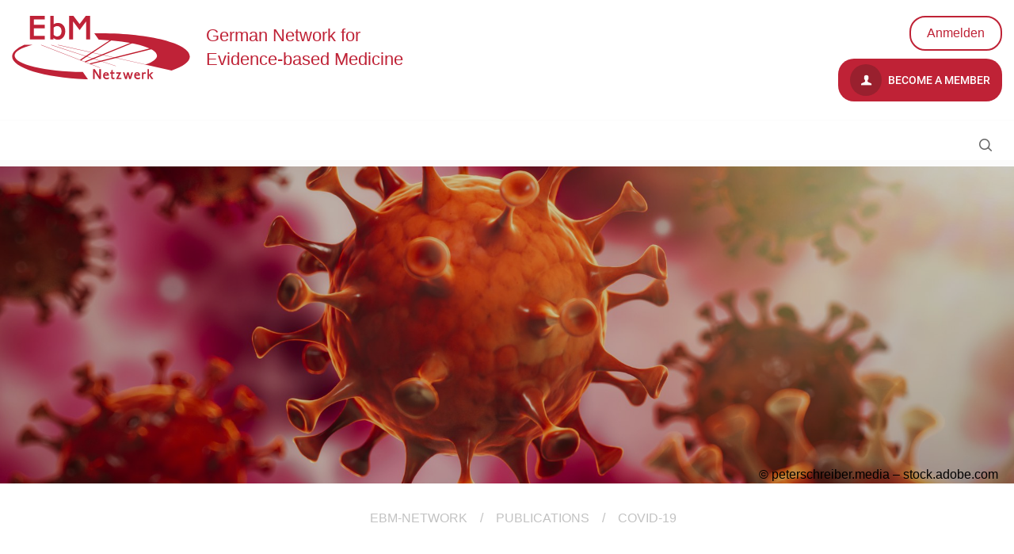

--- FILE ---
content_type: text/html;charset=utf-8
request_url: https://www.ebm-netzwerk.de/en/publications/covid-19
body_size: 16780
content:
<!DOCTYPE html>
<html xmlns="http://www.w3.org/1999/xhtml" lang="en" xml:lang="en">
<head><meta http-equiv="Content-Type" content="text/html; charset=UTF-8" /><script type="text/javascript">PORTAL_URL = 'https://www.ebm-netzwerk.de';</script><script type="text/javascript" src="https://www.ebm-netzwerk.de/++plone++production/++unique++2019-09-12T16:36:51.051523/default.js" data-bundle="production"></script>
  <meta charset="utf-8"><meta name="DC.format" content="text/plain" /><meta name="DC.type" content="Tiles-Seite" /><meta name="DC.date.valid_range" content="2020/03/20 - " /><meta name="DC.date.modified" content="2020-03-26T13:40:37+01:00" /><meta name="DC.date.created" content="2020-03-20T18:16:00+01:00" /><meta name="DC.language" content="en" /><meta content="summary" name="twitter:card" /><meta content="EbM-Netzwerk" property="og:site_name" /><meta content="COVID-19" property="og:title" /><meta content="website" property="og:type" /><meta content="" property="og:description" /><meta content="https://www.ebm-netzwerk.de/en/publications/covid-19" property="og:url" /><meta content="https://www.ebm-netzwerk.de/@@site-logo/logo-ebm.jpg" property="og:image" /><meta content="image/png" property="og:image:type" /><meta name="viewport" content="width=device-width, initial-scale=1.0" /><meta name="generator" content="Plone - http://plone.com" /></meta>
  <meta http-equiv="X-UA-Compatible" content="IE=edge"><meta name="DC.format" content="text/plain" /><meta name="DC.type" content="Tiles-Seite" /><meta name="DC.date.valid_range" content="2020/03/20 - " /><meta name="DC.date.modified" content="2020-03-26T13:40:37+01:00" /><meta name="DC.date.created" content="2020-03-20T18:16:00+01:00" /><meta name="DC.language" content="en" /><meta content="summary" name="twitter:card" /><meta content="EbM-Netzwerk" property="og:site_name" /><meta content="COVID-19" property="og:title" /><meta content="website" property="og:type" /><meta content="" property="og:description" /><meta content="https://www.ebm-netzwerk.de/en/publications/covid-19" property="og:url" /><meta content="https://www.ebm-netzwerk.de/@@site-logo/logo-ebm.jpg" property="og:image" /><meta content="image/png" property="og:image:type" /><meta name="viewport" content="width=device-width, initial-scale=1.0" /><meta name="generator" content="Plone - http://plone.com" /></meta>
  <meta name="viewport" content="width=device-width, initial-scale=1"><meta name="DC.format" content="text/plain" /><meta name="DC.type" content="Tiles-Seite" /><meta name="DC.date.valid_range" content="2020/03/20 - " /><meta name="DC.date.modified" content="2020-03-26T13:40:37+01:00" /><meta name="DC.date.created" content="2020-03-20T18:16:00+01:00" /><meta name="DC.language" content="en" /><meta content="summary" name="twitter:card" /><meta content="EbM-Netzwerk" property="og:site_name" /><meta content="COVID-19" property="og:title" /><meta content="website" property="og:type" /><meta content="" property="og:description" /><meta content="https://www.ebm-netzwerk.de/en/publications/covid-19" property="og:url" /><meta content="https://www.ebm-netzwerk.de/@@site-logo/logo-ebm.jpg" property="og:image" /><meta content="image/png" property="og:image:type" /><meta name="viewport" content="width=device-width, initial-scale=1.0" /><meta name="generator" content="Plone - http://plone.com" /></meta>
  <title>COVID-19 — German Network for Evidence-based Medicine</title>
  <link rel="shortcut icon" type="image/x-icon" href="/++theme++ebm.theme/++theme++ebm.theme/images/favicon.ico" />
  <link rel="stylesheet" href="/++theme++barceloneta/less/barceloneta-compiled.css" />
  <link rel="stylesheet" type="text/css" href="/++theme++ebm.theme/++theme++ebm.theme/css/style.css" />
  <script type="text/javascript">window.define = undefined;</script>
  <!--[if lt IE 9]>
    <script src="/++theme++ebm.theme/++theme++ebm.theme/js/html5shiv.js"></script>
    <script src="/++theme++ebm.theme/++theme++ebm.theme/js/respond.min.js"></script>
  <![endif]-->

  <!-- Copyright (c) 2000-2022 etracker GmbH. All rights reserved. -->
  <!-- This material may not be reproduced, displayed, modified or distributed -->
  <!-- without the express prior written permission of the copyright holder. -->
  <!-- etracker tracklet 5.0 -->
  <script type="text/javascript">
  // var et_pagename = "";
  // var et_areas = "";
  // var et_tval = 0;
  // var et_tsale = 0;
  // var et_tonr = "";
  // var et_basket = "";
  </script>
  <script id="_etLoader" type="text/javascript" charset="UTF-8" data-block-cookies="true" data-respect-dnt="true" data-secure-code="WmgZnx" src="//code.etracker.com/code/e.js" async=""></script>
  <!-- etracker tracklet 5.0 end -->

<link rel="canonical" href="https://www.ebm-netzwerk.de/en/publications/covid-19" /><link rel="search" href="https://www.ebm-netzwerk.de/en/@@search" title="Search this site" /><link rel="stylesheet" type="text/css" href="https://www.ebm-netzwerk.de/++plone++production/++unique++2019-09-12T16:36:51.051523/default.css" data-bundle="production" /></head>
<body id="visual-portal-wrapper" class="frontend icons-on pat-markspeciallinks portaltype-tilescontainerct section-publications site-en subsection-covid-19 template-view thumbs-on userrole-anonymous viewpermission-view view-mode has-workingcopy is-tilescontainer" dir="ltr" data-i18ncatalogurl="https://www.ebm-netzwerk.de/plonejsi18n" data-pat-plone-modal="{&quot;actionOptions&quot;: {&quot;displayInModal&quot;: false}}" data-pat-markspeciallinks="{&quot;external_links_open_new_window&quot;: false, &quot;mark_special_links&quot;: true}" data-view-url="https://www.ebm-netzwerk.de/en/publications/covid-19" data-portal-url="https://www.ebm-netzwerk.de" data-pat-pickadate="{&quot;date&quot;: {&quot;selectYears&quot;: 200}, &quot;time&quot;: {&quot;interval&quot;: 5 } }" data-base-url="https://www.ebm-netzwerk.de/en/publications/covid-19"><section id="content-section">
    <section id="portal-toolbar"></section>
    <div id="tiles-editor-panel-wrapper">
  
</div>

    <div id="topbar" class="container">
      <div class="row">
        <!--Logo would not be clickable in the RD without overflow:auto-->
        <div class="col-md-6 col-sm-6" style="overflow:auto;">
          <div class="logo-wrapper">

  <div class="main-logo-wrapper">
    

    <a href="https://www.ebm-netzwerk.de/en">
      <img alt="EBM-Netzwerk Logo" title="EBM-Netzwerk" width="225" height="80" src="/++theme++ebm.theme/images/logo.svg" />
    </a>
  </div>

  <div class="sub-logo-wrapper">
    
    <div id="sub-logo"><p>German Network for<br />Evidence-based Medicine</p></div>
  </div>

</div>
        </div>
        <div class="col-md-6 col-sm-6">
          <!--<div class="language-wrapper"></div>-->
          <div class="tools-wrapper">

  <a class="not-logged-in-wrapper" href="https://www.ebm-netzwerk.de/login">
    Anmelden
  </a>

  

</div>
          <div class="clear"></div>
          <div class="register-wrapper">
  <a href="https://www.ebm-netzwerk.de/en/members/become-a-member">
    <i class="icon-user"></i>
    Become a Member
  </a>
</div>
        </div>
      </div>
      <div class="row">
        <div class="col-md-9 col-sm-9">
          <nav class="navigation-wrapper"></nav>
        </div>
      </div>
    </div>
    <div id="ebm-navigation-wrapper">
<div class="container">
  <div class="main-navigation-wrapper navbar" role="navigation">
    <div id="ebm-search-opener">
      <i class="icon-ebm-search"></i>
    </div>

    <span class="navbar-header">
      <button type="button" class="navbar-toggle" data-toggle="collapse" data-target="#myNavbar">
        <span class="sr-only">Toggle navigation</span>
        <span class="icon-bar"></span>
        <span class="icon-bar"></span>
        <span class="icon-bar"></span>
      </button>
    </span>
    <div class="main-navigation container-fluid set-max-width">
      <ul class="nav navbar-nav collapse navbar-collapse" id="myNavbar">
        
        <li class="portaltab-login">
          <a href="https://www.ebm-netzwerk.de/en/publications/covid-19/login">
            Login
          </a>
          
        </li>
      </ul>
    </div>
  </div>
</div>
</div>
    <div id="ebm-search-wrapper">
      <div class="ebm-search-form">
        <form method="post" action="https://www.ebm-netzwerk.de/en/suche">
          <input type="text" name="SearchableText" placeholder="Search network for" />
        </form><form>
      </form></div>
</div>
    <header id="leadimage-wrapper">
  
    <div id="header-bg">
      <div class="img" style="background-image: url(&quot;https://www.ebm-netzwerk.de/en/publications/covid-19/@@images/header_image/leadimagesize&quot;); width: 6200px; height: 3300px"> </div>
      
      <div class="overlay" style="background-color: rgba(0, 0, 0, 0.2)"></div>
    </div>
  
  <div class="title-abd-btn-wrapper container">
    <div id="header-title" class="title-wrapper">
      
    </div>
    <div id="header-description" class="title-wrapper">
      
    </div>
    
  </div>
  <div id="header-copyright" style="color: black">© peterschreiber.media – stock.adobe.com</div>
</header>
    <div class="no-padding main-content-wrapper">
      <div class="status-message-row">
        <aside id="global_statusmessage" class="container">
      

      <div>
      </div>
    </aside>
      </div>
      <nav id="ebm-breadcrumbs">
  <div class="container">
    <ul class="breadcrumbs">
      <li>
        <a href="https://www.ebm-netzwerk.de/en">
          <span></span>EBM-Network
        </a>
      </li>
      <li id="breadcrumbs-1" class="breadcrumb-item">
        
          <span class="separator">/</span>
          <a href="https://www.ebm-netzwerk.de/en/publications" class="crumb-title">publications</a>
          
        
      </li>
      <li id="breadcrumbs-2" class="breadcrumb-item">
        
          <span class="separator">/</span>
          
          <span id="breadcrumbs-current" class="crumb-title">COVID-19</span>
        
      </li>
    </ul>
  </div>
</nav>
      <main id="main-container">
        <div id="column1-container"></div>
        
        

        <div class="col-xs-12 col-sm-12">
            <div class="row">
                <article id="content">

          

          <header>

            <div class="container">
              <div class="row">
                <div class="col-md-12">

                  <div id="viewlet-above-content-title"><span id="social-tags-body" style="display: none" itemscope="" itemtype="http://schema.org/WebPage">
  <span itemprop="name">COVID-19</span>
  <span itemprop="description"></span>
  <span itemprop="url">https://www.ebm-netzwerk.de/en/publications/covid-19</span>
  <span itemprop="image">https://www.ebm-netzwerk.de/@@site-logo/logo-ebm.jpg</span>
</span>
</div>
                  
  

                  <div id="viewlet-below-content-title"></div>

                  
  

                </div>
              </div>
            </div>
          </header>

          <section id="viewlet-above-content-body"></section>
          <section id="content-core">
            


  <div id="tiles-container-content">

    <div class="tiles-container" data-url="https://www.ebm-netzwerk.de/en/publications/covid-19" data-uid="4628bc037efc43ae9101bdaf4768a9e4">
      <div class="tile-rows-wrapper">
        
          

  <div class="tile-row columns-1 tile-row-dynamic-content-width break-on-tablet break-on-mobile" style="margin-bottom:15px;margin-top:15px;padding-right:0px;padding-bottom:0px;padding-top:0px;padding-left:0px;" data-position="0" id="b13fe6364795495c88a4bc30d547bac1" data-url="https://www.ebm-netzwerk.de/en/publications/covid-19/wuqbrdnq4ivc" data-uid="b13fe6364795495c88a4bc30d547bac1">

    <div class="background-options">

  
    <div class="background-color" style="background-color:#BF2236;"></div>
  
  
  
  
  


</div>

    <div class="tiles-wrapper">
      
        
  <div id="d438db79e8cc468ba9d504429b2b8fb1" data-uid="d438db79e8cc468ba9d504429b2b8fb1" data-position="0" data-url="https://www.ebm-netzwerk.de/en/publications/covid-19/wuqbrdnq4ivc/w2vg0iz4fnxr" data-action_conditions="{'last': True, 'first': True}" class="tile-valign-top tile tile-subheadline last" style="color:#FFFFFF;padding-top:15px;padding-right:0px;padding-bottom:0px;padding-left:0px;" data-jsinit="" data-gridsize="12">

    <div class="background-options">

  
  
  
  
  


</div>

    <div class="tile-content">

    <h1 class="heading-tag header-h1 center" style="color:#FFFFFF;">
      COVID-19 - Where is the Evidence?
    </h1>
    
    
    
    
      
  </div>

  </div>


      
    </div>
  </div>


        
          

  <div class="tile-row columns-1 tile-row-dynamic-content-width break-on-tablet break-on-mobile" style="margin-bottom:15px;margin-top:15px;padding-right:0px;padding-bottom:0px;padding-top:0px;padding-left:0px;" data-position="1" id="908bc2efbe244236a469acfe1982eae5" data-url="https://www.ebm-netzwerk.de/en/publications/covid-19/7hs0iv0hbzxt" data-uid="908bc2efbe244236a469acfe1982eae5">

    <div class="background-options">

  
  
  
  
  


</div>

    <div class="tiles-wrapper">
      
        
  <div id="7b13dda04b5a425ab1c7e40865d2e647" data-uid="7b13dda04b5a425ab1c7e40865d2e647" data-position="0" data-url="https://www.ebm-netzwerk.de/en/publications/covid-19/7hs0iv0hbzxt/w0y6lw66i8qg" data-action_conditions="{'last': True, 'first': True}" class="tile-valign-top tile-halign-right tile tile-button last" style="padding-top:0px;padding-right:0px;padding-bottom:0px;padding-left:0px;" data-jsinit="" data-gridsize="12">

    <div class="background-options">

  
  
  
  
  


</div>

    <div class="tile-content tile-button-content" style="color:#000000;color_hover:#FFFFFF;">

    <a class="button" href="https://www.ebm-netzwerk.de/de/veroeffentlichungen/covid-19" style="border-radius:15px;padding-bottom:15px;color:#000000;border-right:2px #BF2236 solid;-webkit-border-radius:15px;border-top:2px #BF2236 solid;border-bottom:2px #BF2236 solid;padding-right:15px;background:#FFFFFF;border-left:2px #BF2236 solid;-moz-border-radius:15px;padding-top:15px;padding-left:15px;" onmouseout="this.style='border-radius:15px;padding-bottom:15px;color:#000000;border-right:2px #BF2236 solid;-webkit-border-radius:15px;border-top:2px #BF2236 solid;border-bottom:2px #BF2236 solid;padding-right:15px;background:#FFFFFF;border-left:2px #BF2236 solid;-moz-border-radius:15px;padding-top:15px;padding-left:15px;'" onmouseover="this.style='border-radius:15px;padding-bottom:15px;color:#FFFFFF;border-right:2px #BF2236 solid;-webkit-border-radius:15px;border-top:2px #BF2236 solid;border-bottom:2px #BF2236 solid;padding-right:15px;background:#BF2236;border-left:2px #BF2236 solid;-moz-border-radius:15px;padding-top:15px;padding-left:15px;'" target="_self">
      
      <span>Statement auf Deutsch</span>
    </a>

  </div>

  </div>


      
    </div>
  </div>


        
          

  <div class="tile-row columns-1 tile-row-750px-width break-on-tablet break-on-mobile" style="margin-bottom:0px;margin-top:15px;padding-right:15px;padding-bottom:0px;padding-top:0px;padding-left:15px;" data-position="2" id="cab54e6fb2004e88bac0266b282c0e90" data-url="https://www.ebm-netzwerk.de/en/publications/covid-19/4rcckdt9acad" data-uid="cab54e6fb2004e88bac0266b282c0e90">

    <div class="background-options">

  
  
  
  
  


</div>

    <div class="tiles-wrapper">
      
        
  <div id="c811bf2338674654babf29c540049265" data-uid="c811bf2338674654babf29c540049265" data-position="0" data-url="https://www.ebm-netzwerk.de/en/publications/covid-19/4rcckdt9acad/ow9lp9xm1w42" data-action_conditions="{'last': True, 'first': True}" class="tile-valign-top tile tile-text text-nocolor last" style="padding-bottom:0px;margin-left:0px;padding-right:0px;margin-right:0px;padding-top:0px;padding-left:0px;" data-jsinit="" data-gridsize="12">

    <div class="background-options">

  
  
  
  
  


</div>

    <div class="tile-content">
    <p><strong>Statement, 20<sup>th</sup> of March, 2020<br /></strong></p>
  </div>

  </div>

      
    </div>
  </div>


        
          

  <div class="tile-row columns-1 tile-row-750px-width break-on-tablet break-on-mobile" style="margin-bottom:0px;margin-top:15px;padding-right:15px;padding-bottom:0px;padding-top:0px;padding-left:15px;" data-position="3" id="1f31e760cb89427fa4bcda61b94e5017" data-url="https://www.ebm-netzwerk.de/en/publications/covid-19/teat2o63wekj" data-uid="1f31e760cb89427fa4bcda61b94e5017">

    <div class="background-options">

  
  
  
  
  


</div>

    <div class="tiles-wrapper">
      
        
  <div id="11f24615d1054b2c8992c9f5786a2901" data-uid="11f24615d1054b2c8992c9f5786a2901" data-position="0" data-url="https://www.ebm-netzwerk.de/en/publications/covid-19/teat2o63wekj/ycacog98hsz5" data-action_conditions="{'last': True, 'first': True}" class="tile-valign-top tile tile-text text-nocolor last" style="padding-bottom:0px;margin-left:0px;padding-right:0px;margin-right:0px;padding-top:0px;padding-left:0px;" data-jsinit="" data-gridsize="12">

    <div class="background-options">

  
  
  
  
  


</div>

    <div class="tile-content">
    <div>
<p>When the first coronavirus infections were reported in China at the end of December 2019, it was hardly foreseeable that a worldwide pandemic would develop from this outbreak. Initially, it was thought that the spread of SARS-CoV-2 could be halted by isolating those infected and quarantining suspected cases. It is now clear that the virus will spread worldwide despite all the drastic measures taken so far. No epidemiologist still believes that isolation and quarantine can completely eliminate the virus.</p>
<p>The question that urgently needs to be addressed in the present situation is therefore not how we can eliminate the virus, but rather how we can ensure that it causes as little damage as possible. Here, direct damage caused by deaths, the absence from work, or the overloading of health care systems must be weighed against indirect damage, such as the consequences of social isolation and economic stagnation. In the following, an attempt will be made to present the ambiguities and lack of evidence for the measures currently under discussion and those being implemented. The core message is the need to obtain reliable data through research on the current situation to inform future similar events.</p>
<h4><strong>COVID-19 – Morbidity</strong></h4>
<p>Currently, in many countries, including Germany, Austria and Switzerland, the number of diagnosed cases doubles approximately every 2 to 2 ½ days [1]. Projections predict that the capacities of clinics and hospitals responsible for the care of patients in German-speaking countries will be exhausted by the beginning of April at the latest [2]. It is uncertain whether the measures currently taken will have a favorable effect on this scenario. The increase in new cases could at least be slowed down in China, South Korea and Singapore, where significant suppression measures were taken [1,2].</p>
<h4><strong>COVID-19 Lethality</strong></h4>
</div>
  </div>

  </div>

      
    </div>
  </div>


        
          

  <div class="tile-row columns-1 tile-row-750px-width break-on-tablet break-on-mobile" style="margin-bottom:0px;margin-top:0px;padding-right:0px;padding-bottom:0px;padding-top:0px;padding-left:0px;" data-position="4" id="265dbdb11e114eec8568243b3e2ff4ee" data-url="https://www.ebm-netzwerk.de/en/publications/covid-19/yhyj1ufk6uh0" data-uid="265dbdb11e114eec8568243b3e2ff4ee">

    <div class="background-options">

  
  
  
  
  


</div>

    <div class="tiles-wrapper">
      
        
  <div id="9d554fa0ac2649399f792351720fdb40" data-uid="9d554fa0ac2649399f792351720fdb40" data-position="0" data-url="https://www.ebm-netzwerk.de/en/publications/covid-19/yhyj1ufk6uh0/m6jtf32khb6b" data-action_conditions="{'last': True, 'first': True}" class="tile-valign-top tile tile-text text-nocolor last" style="padding-bottom:0px;margin-left:0px;padding-right:0px;margin-right:0px;padding-top:0px;padding-left:0px;" data-jsinit="" data-gridsize="12">

    <div class="background-options">

  
  
  
  
  


</div>

    <div class="tile-content">
    <ul class="ul-theme">
<li class="ul-li-theme">In the majority of cases, COVID-19 takes the form of a mild cold or is even symptom-free. Therefore, it is highly unlikely that all cases of infection are recorded, in contrast with deaths which are almost completely recorded. This leads to an overestimation of the CFR. According to a study of 565 Japanese people evacuated from Wuhan, all of whom were tested (regardless of symptoms), only 9.2% of infected people were detected with currently used symptom-oriented COVID-19 monitoring [5]. This would mean that the number of infected people is likely to be about 10 times greater than the number of registered cases. The CFR would then only be about one tenth of that currently measured. Others assume an even higher number of unreported cases, which would further reduce the CFR.</li>
</ul>
  </div>

  </div>

      
    </div>
  </div>


        
          

  <div class="tile-row columns-1 tile-row-750px-width break-on-tablet break-on-mobile" style="margin-bottom:0px;margin-top:0px;padding-right:0px;padding-bottom:0px;padding-top:0px;padding-left:0px;" data-position="5" id="924ecb36cead40f1a67fc755a2d009dd" data-url="https://www.ebm-netzwerk.de/en/publications/covid-19/hlciwlqi7kg8" data-uid="924ecb36cead40f1a67fc755a2d009dd">

    <div class="background-options">

  
  
  
  
  


</div>

    <div class="tiles-wrapper">
      
        
  <div id="f769c7a11ddc4c91b1a6b5d38bc9e17f" data-uid="f769c7a11ddc4c91b1a6b5d38bc9e17f" data-position="0" data-url="https://www.ebm-netzwerk.de/en/publications/covid-19/hlciwlqi7kg8/v0laxmrpzw9x" data-action_conditions="{'last': True, 'first': True}" class="tile-valign-top tile tile-text text-nocolor last" style="padding-bottom:0px;margin-left:0px;padding-right:0px;margin-right:0px;padding-top:0px;padding-left:0px;" data-jsinit="" data-gridsize="12">

    <div class="background-options">

  
  
  
  
  


</div>

    <div class="tile-content">
    <ul class="ul-theme">
<li class="ul-li-theme">The widespread availability of SARS-CoV-2 tests is limited. In the USA, for example, an adequate, state-funded testing facility for all suspected cases has only been available since 11.3.2020 [6]. In Germany as well, there were occasional bottlenecks which contribute to an overestimation of the CFR.</li>
</ul>
  </div>

  </div>

      
    </div>
  </div>


        
          

  <div class="tile-row columns-1 tile-row-750px-width break-on-tablet break-on-mobile" style="margin-bottom:0px;margin-top:0px;padding-right:0px;padding-bottom:0px;padding-top:0px;padding-left:0px;" data-position="6" id="770a98c5c2bf49bbb07547b7e97dba60" data-url="https://www.ebm-netzwerk.de/en/publications/covid-19/s6jcyq8d12hn" data-uid="770a98c5c2bf49bbb07547b7e97dba60">

    <div class="background-options">

  
  
  
  
  


</div>

    <div class="tiles-wrapper">
      
        
  <div id="5aa5365c1db1471ea2c27b6f95d42801" data-uid="5aa5365c1db1471ea2c27b6f95d42801" data-position="0" data-url="https://www.ebm-netzwerk.de/en/publications/covid-19/s6jcyq8d12hn/q0hetvbd02xt" data-action_conditions="{'last': True, 'first': True}" class="tile-valign-top tile tile-text text-nocolor last" style="padding-bottom:0px;margin-left:0px;padding-right:0px;margin-right:0px;padding-top:0px;padding-left:0px;" data-jsinit="" data-gridsize="12">

    <div class="background-options">

  
  
  
  
  


</div>

    <div class="tile-content">
    <ul class="ul-theme">
<li class="ul-li-theme">As the disease spreads, it becomes increasingly difficult to identify a suspected source of infection. As a result, common colds in people who unknowingly had contact with a COVID-19 patient are not necessarily associated with COVID-19 and those affected do not go to the doctor at all.</li>
</ul>
  </div>

  </div>

      
    </div>
  </div>


        
          

  <div class="tile-row columns-1 tile-row-750px-width break-on-tablet break-on-mobile" style="margin-bottom:0px;margin-top:0px;padding-right:0px;padding-bottom:0px;padding-top:0px;padding-left:0px;" data-position="7" id="4833b3b8bd504376ab7a1d32c90b8a23" data-url="https://www.ebm-netzwerk.de/en/publications/covid-19/3w2eqj22yq02" data-uid="4833b3b8bd504376ab7a1d32c90b8a23">

    <div class="background-options">

  
  
  
  
  


</div>

    <div class="tiles-wrapper">
      
        
  <div id="665c7b29dfdd4954b2855d8dfd5eb71a" data-uid="665c7b29dfdd4954b2855d8dfd5eb71a" data-position="0" data-url="https://www.ebm-netzwerk.de/en/publications/covid-19/3w2eqj22yq02/acoxvk5yusur" data-action_conditions="{'last': True, 'first': True}" class="tile-valign-top tile tile-text text-nocolor last" style="padding-bottom:0px;margin-left:0px;padding-right:0px;margin-right:0px;padding-top:0px;padding-left:0px;" data-jsinit="" data-gridsize="12">

    <div class="background-options">

  
  
  
  
  


</div>

    <div class="tile-content">
    <ul class="ul-theme">
<li class="ul-li-theme">An overestimation of the CFR also occurs when a deceased person is found to have been infected with SARS-CoV-2, but this was not the cause of death.</li>
</ul>
  </div>

  </div>

      
    </div>
  </div>


        
          

  <div class="tile-row columns-1 tile-row-750px-width break-on-tablet break-on-mobile" style="margin-bottom:0px;margin-top:0px;padding-right:0px;padding-bottom:0px;padding-top:0px;padding-left:0px;" data-position="8" id="ff430039f51a4e7d87a3a24aa19d4a5f" data-url="https://www.ebm-netzwerk.de/en/publications/covid-19/sm1sgyg8z2gt" data-uid="ff430039f51a4e7d87a3a24aa19d4a5f">

    <div class="background-options">

  
  
  
  
  


</div>

    <div class="tiles-wrapper">
      
        
  <div id="1086e5957f7d4b0985f4ecce3bc9e5a3" data-uid="1086e5957f7d4b0985f4ecce3bc9e5a3" data-position="0" data-url="https://www.ebm-netzwerk.de/en/publications/covid-19/sm1sgyg8z2gt/fgu8ri08qwdt" data-action_conditions="{'last': True, 'first': True}" class="tile-valign-top tile tile-text text-nocolor last" style="padding-bottom:0px;margin-left:0px;padding-right:0px;margin-right:0px;padding-top:0px;padding-left:0px;" data-jsinit="" data-gridsize="12">

    <div class="background-options">

  
  
  
  
  


</div>

    <div class="tile-content">
    <ul class="ul-theme">
<li class="ul-li-theme">On the other hand, an error that leads to an underestimation of the CFR is that every case is counted from the time of diagnosis, but at this point it is not yet clear whether the patient will survive. The cumulative deaths would therefore have to be compared with the number of known illnesses at the time at which the disease first manifested itself in the deceased, i.e. the number of illnesses about 14 days before the date of death, assuming that those affected die on average two weeks after illness onset. The CFR would then range between 5 and 15% depending on the country [7].</li>
</ul>
  </div>

  </div>

      
    </div>
  </div>


        
          

  <div class="tile-row columns-1 tile-row-750px-width break-on-tablet break-on-mobile" style="margin-bottom:15px;margin-top:0px;padding-right:15px;padding-bottom:0px;padding-top:0px;padding-left:15px;" data-position="9" id="0215c5cc01e84731b6cd5949aa5753e2" data-url="https://www.ebm-netzwerk.de/en/publications/covid-19/48k0pcnklqtl" data-uid="0215c5cc01e84731b6cd5949aa5753e2">

    <div class="background-options">

  
  
  
  
  


</div>

    <div class="tiles-wrapper">
      
        
  <div id="cf14d1821a9a4647b8b65783d3037c01" data-uid="cf14d1821a9a4647b8b65783d3037c01" data-position="0" data-url="https://www.ebm-netzwerk.de/en/publications/covid-19/48k0pcnklqtl/ep7oxz8z1mwy" data-action_conditions="{'last': True, 'first': True}" class="tile-valign-top tile tile-text text-nocolor last" style="padding-bottom:0px;margin-left:0px;padding-right:0px;margin-right:0px;padding-top:0px;padding-left:0px;" data-jsinit="" data-gridsize="12">

    <div class="background-options">

  
  
  
  
  


</div>

    <div class="tile-content">
    <div><p>In addition, CFRs vary widely from country to country. This may be due to an incomplete coverage of cases, e.g. due to differences in testing procedures and capacities, as well as differences in the ability to provide high-quality intensive care. For example, of the 35,713 confirmed cases in Italy, 2978 (as of 19.3.2020 [3]) died, corresponding to a CFR of 8.4%, while in Germany only 28 of 12,327 died (CFR 0.2%). However, in contrast to Italy, Germany is only at the beginning of the exponential expansion and the intensive care capacity limit does not yet play a role in Germany. The widely divergent figures make it clear that it is not yet possible to reliably estimate the CFR.</p>
<p>What can be said with great reliability, however, is that deaths primarily occur in older people, mainly elderly people with pre-existing cardiovascular and pulmonary conditions. In an analysis published in February 2020 by the Chinese Center of Disease Control, 81% of COVID-19 deaths were in people over the age of 60 [8]. None of the 416 children &lt;10 years were among those who died. However, the CFR was 0.6% even for those &lt;60 years old.</p>
<p>The numbers in Italy are somewhat different. Only one person under the age of 50 died, while almost 60% of deaths involved people over the age of 80 [9].</p>
<p>In contrast to COVID-19, for example, almost 50% of deaths in the 1918/19 influenza pandemic affected those aged between 20 and 40 [10].</p>
<p>Concomitant diseases also represent a significant risk factor. In the Chinese study, 67.2% of those who died had at least one chronic concomitant disease, most frequently hypertension (39.7%), cardiovascular disease (22.7%), diabetes mellitus (19.7%), and chronic respiratory diseases (7.9%) [8]. Persons without pre-existing or concomitant diseases had a CFR of 0.9%. Here again, COVID-19 differs markedly from the 1918/19 influenza pandemic, in which many young people died without any major concomitant diseases [10].</p>
<p>In summary, the damage caused by COVID-19-associated premature deaths is considerable and is very likely to increase dramatically. However, the CFR of 0.2% currently measured for Germany is below the Robert Koch-Institute's (RKI) calculated influenza CFRs of 0.5% in 2017/18 [11] and 0.4% in 2018/19 [12], but above the widely accepted figure of 0.1% for which there is no reliable evidence. More threatening than the CFR of COVID-19 itself therefore is the absolute number of deaths to be expected if the disease continues to spread at doubling rates of two to three days. From the perspective of evidence-based medicine (EbM), however, all these figures are of limited use if the total mortality of the population, or the total burden of disease caused by influenza-like infections and their CFRs are not available as reference values.</p>
<h4><strong>Effectiveness of non-pharmacological interventions (NPI)</strong></h4>
<p>At this point, the main focus of this paper will be on the currently practiced and planned measures of "social distancing", i.e. state interventions ranging from the closure of educational institutions to a complete curfew.</p>
<p>As a historical example of the effectiveness of NPI, we refer to the different reactions of American cities to the 1918 influenza pandemic. In St. Louis, drastic measures were taken three days after the first cases of influenza occurred to contain the spread of the virus (closure of schools, churches, theatres, bars, cancellation of public events, etc.). In contrast, in Philadelphia a large parade was held after the outbreak and effective containment measures were not implemented until two weeks later [13]. The consequences were dramatic: in St. Louis the death rate peaked at 31/100,000 inhabitants, while in Philadelphia it rose to 257/100,000 inhabitants, resulting in a collapse of the health care system. The total number of deaths in St. Louis reached 347/100,000 inhabitants, about half that of Philadelphia (719/100,000 inhabitants) [13]. It is completely unclear, however, whether the experiences from the 1918/19 influenza pandemic are transferable to COVID-19. The fact that, at that time, the deaths were mainly among young people, and that neither hygiene standards nor medical care in 1918/19 are comparable with today, rather indicates that this is not the case.</p>
<p>Beyond the (rather questionable) conclusions drawn from the historical example, there is little evidence that NPIs for COVID-19 actually lead to a reduction in overall mortality. A Cochrane Review from 2011 found no robust evidence for the effectiveness of border control screenings or social distancing. However, this was mainly due to a lack of studies and poor study quality [14]. A systematic review from 2015 found moderate evidence that school closures delay the spread of an influenza epidemic, but at high cost. Isolation at home slows down the spread of influenza but leads to increased infection of family members [15]. It is questionable whether these findings can be transferred from influenza to COVID-19.</p>
<p>It is completely unclear how long the NPIs must be maintained and what effects could be achieved depending on their duration and intensity. The number of deaths might only be postponed to a later point in time, without any change in the total number. In contrast to seasonal influenza, we do not know how SARS-CoV-2 will continue to behave, whether the approaching spring in the northern hemisphere will lead to a natural halt to the spread of the virus, or whether the virus will continue to spread continuously and indefinitely until a large part of the population has been infected and become immune. The latter currently seems more likely.</p>
<p>A model calculation by the COVID-19 working group at Imperial College predicts that the implementation of radical NPIs - as currently planned or already implemented - could lead to a second, equally severe pandemic wave in autumn 2020 if the NPIs are relaxed after three months [16]. Alternatively, an "on-off strategy" could be pursued, which would have to be sustained until about 60-70% of the population has acquired the disease and become immune, and herd immunity has developed. However, this would mean that drastic NPIs would be in force at intervals for two thirds of the time over the course of an entire year [16].</p>
<h4><strong>Possible indirect damage from COVID-19 and NPIs</strong></h4>
<p>There is also little evidence of the possible indirect damage of the pandemic. In any case, the damage caused by the pandemic goes beyond the death toll. The disease not only places a serious burden on the health care system with possibly reduced or worse care for patients who are not ill with COVID-19, but also leads to major absences from work.</p>
<p>On the other hand, the current NPIs have massive effects that go far beyond the economic slump and the fall in stock prices. What are the psychological and social effects of social isolation? How many foreign caretakers do not want to or are no longer able to work with our elderly people in need of care because of the border closures  and the requirements for coronavirus protection, such as the 14-day quarantine after returning home, and what are the consequences? How many jobs will be lost? How many companies will collapse? Whom will the economic consequences hit hardest? Will the NPIs contribute to greater social disparities?</p>
<p>Closing schools may reduce transmission rates among children, but will it really help to stop the pandemic and, most importantly, reduce death rates? Won't children meet outside of school, keep parents from working in the absence of childcare, and then visit grandparents - putting at risk the very group of people who most need protection?</p>
<p>At this stage, it is impossible to assess whether the unhindered rapid spread of the disease, or the delay of its spread and therefore prolongment of the total period of illness, would cause greater damage. Damage which may also have indirect effects on health, quality of life, and life expectancy.</p>
<div>
<h4><strong>Where is the evidence?</strong></h4>
<p>Many questions remain unanswered. On the one hand, the media confronts us daily with alarming reports of an exponentially increasing number of ill and dead people worldwide. On the other hand, the media coverage in no way considers our required criteria for evidence-based risk communication.</p>
<p>The media is currently communicating raw data, for example, there have been "X" infected persons and "Y" deaths to date. However, this presentation fails to distinguish between diagnoses and infections. The cases reported by the media are diagnoses; the total number of infected persons is not known. This would require a complete testing of a representative sample of the population.</p>
<p>The presentation of diagnosed cases without reference values is misleading. For example, only raw data are reported for individual countries, states or regions, without reference to population size. The data could refer to 100,000 inhabitants in each case.</p>
<p>Data is provided without the necessary reference values. For example, it is said that "there are 10,000 cases so far". Also, the naming of raw data without reference to other causes of death leads to an overestimation of the risk. In Germany about 2,500 people die every day. The data on deaths by Covid-19 should therefore be reported in the context of either the daily or weekly overall deaths in Germany. A reference to deaths from other acute respiratory infections would also be appropriate.</p>
<p>Statements that COVID-19 causes the death of predominantly elderly and sick people should be contextualized with a comparison to the people who die from other acute respiratory diseases.</p>
<p>We must consider the extent to which it is ethically justifiable to report on individual cases of severe illness in the media without contextualizing them in the overall spectrum of illness and death.</p>
<p>Moreover, there are considerable inconsistencies in the available data. It remains unclear why Italy in particular experienced such an explosive spread with many deaths, nor why the epicenter is wealthy Lombardy rather than one of the poorer regions of Italy. It is certainly not possible to dismiss this event simply by rebuking poorer medical care, and furthermore Italy does not appear to lack of testing capacities.</p>
<p>The figures from China are not very credible. It seems very unlikely that the "containment" in a country with 1.4 billion people works so well that suddenly no one is infected anymore (25 new infections in the whole country on March 18, no new infections on March 19) [3]. And what happens if the NPIs are relaxed? Infection rate, virulence, and pathogenicity of the virus do not change due to the containment. The spread will pick up speed again after containment is lifted, as predicted in the report of the Imperial College [16] and continue exponentially until about 60 to 70% of the population is infected and is then immune. Or has this status already been reached in China? In that case, 3,217 deaths (as of March 19) [3] in relation to 1.4 billion people would be far below the annual influenza death rate, which we have accepted so far without drastic NPIs.</p>
<p>The few deaths so far in, for example, Germany and Austria also tell a different story. Are there simply more tests conducted for SARS-CoV-2 than for influenza? In 2017/18, 25,100 people died of influenza in Germany [12]. This death rate corresponds to 5 million infected people based on the CFR of 0.5% calculated by the RKI for 2017/18. According to the RKI report on the epidemiology of influenza in Germany in 2017/2018, the influenza season lasted 15 weeks, from the 52nd calendar week of 2017 to the 14th calendar week of 2018 [11]. In order to reach 5 million within 15 weeks, the number of infected people would have to double every 4.4 days. This is similar to what we are now seeing with SARS-CoV-2 and differs only in that we did not measure it for influenza. In any case, there were no reports in 2017/18 that our health care system was overburdened, even though all 25,000 fatal flu cases presumably received medical treatment before their deaths, most of them certainly in a hospital or even in intensive care.</p>
<p>A comparison with this year's influenza activity could also be useful: According to the weekly report 11 of the RKI, laboratory diagnostics have confirmed 165,036 influenza cases so far this season. 23,646 cases have been hospitalized for diagnosed influenza, and 265 people have died of influenza [17].</p>
<p>The well-known epidemiologist John Ioannidis points out that coronaviruses that are the typical causative agents of common colds are responsible for millions of infections every year and that these common colds are fatal in up to 8% of older, multimorbid people with complications such as pneumonia [18,19]. The only difference to SARS-CoV-2 may be that we have never measured coronavirus infection rates in the population.</p>
<p>It is completely unclear whether SARS-CoV-2 will be subject to seasonal fluctuations like influenza, i.e., whether the spread will slow down or even come to a halt with warmer temperatures. It is also unclear whether the virus, like influenza viruses, is antigenically stable or whether it mutates so that permanent immunity cannot develop.</p>
<p>It is largely unclear to what extent the containment measures actually impact the course of the epidemic. The hints from Asian countries are only to a limited extent transferrable to Europe with its liberal attitude to life. And what happens if the NPIs are stopped? The projections from Imperial College are rather pessimistic and predict a second wave of the disease in late autumn, even if the current measures are maintained for three months. Alternatively, interval-like repeated NPIs for two thirds of the time over the course of an entire year would be necessary [16].</p>
<p>Furthermore, the question arises whether the population will build up herd immunity to the disease and when. Will the disease then possibly become a typical childhood disease, i.e., everyone who has not yet had it will at some point experience it and be protected from then on, or will there be seasonal outbreaks in the long run, like influenza? Is SARS-CoV-2 an antigenically stable virus or does it exhibit high variability similar to the influenza virus? Whether and when there will be an effective vaccination is currently difficult to assess.</p>
<h4><strong>Conclusion</strong></h4>
<p>Overall, there is still very little robust evidence - neither on COVID-19 itself, nor on the effectiveness of the current measures. However, the serious threat posed by the COVID-19 pandemic cannot be disregarded, and NPIs - despite lacking evidence - are the only thing that can be done if we don’t want to simply stand by and hope. Even with the most favorable assumption that the CFR will eventually lie well below 1% (mainly due to the failure to detect asymptomatic and mild cases) and that it will primarily affect the elderly and people with comorbidities, a high number of deaths must still be expected due to the rapid spread of the disease.</p>
<p>NPIs currently appear to make sense after consideration of the pros and cons, but they should not be conducted without meticulous accompanying research. Therefore, in addition to the undoubtedly necessary basic virological research, cohorts and registers must be established immediately in order to gather important scientific understanding for future pandemic situations. Among other things, examination of random samples of the entire population for SARS-CoV-2 makes sense in order to determine the true infection rate. In addition, it would be important to record the total burden of infection and disease caused by influenza-like illness and its consequences in a representative population sample, similar to what the British Flu Watch Cohort Study has done [20], for example, and which John Ioannidis strongly supports [18].</p>
<p>The public sector must provide sufficient research funding for such health care and public health research in order to better prepare for the future pandemic threats. The recent calls for proposals by the BMBF (D) and the FFG (A) address this need [21,22].</p>
</div></div>
  </div>

  </div>

      
    </div>
  </div>


        
          

  <div class="tile-row columns-1 tile-row-750px-width break-on-tablet break-on-mobile" style="margin-bottom:15px;margin-top:15px;padding-right:15px;padding-bottom:0px;padding-top:0px;padding-left:15px;" data-position="10" id="916f8abad1d648d5b37b6d98fba0be3f" data-url="https://www.ebm-netzwerk.de/en/publications/covid-19/m3uh4iq2lcs1" data-uid="916f8abad1d648d5b37b6d98fba0be3f">

    <div class="background-options">

  
  
  
  
  


</div>

    <div class="tiles-wrapper">
      
        
  <div id="bb7cd99d93264e95a2af5f6578b95ca8" data-uid="bb7cd99d93264e95a2af5f6578b95ca8" data-position="0" data-url="https://www.ebm-netzwerk.de/en/publications/covid-19/m3uh4iq2lcs1/6maz2rqduhu0" data-action_conditions="{'last': True, 'first': True}" class="tile-valign-top tile tile-text text-nocolor last" style="padding-bottom:0px;margin-left:0px;padding-right:0px;margin-right:0px;padding-top:0px;padding-left:0px;" data-jsinit="" data-gridsize="12">

    <div class="background-options">

  
  
  
  
  


</div>

    <div class="tile-content">
    <div>
<h3><strong>References</strong></h3>
<ol class="ol-theme">
<li class="ol-li-theme">Lau R. Time-series COVID-19 confirmed [Internet]. 2020 [zitiert 2020 März 14];Available from: <a href="https://github.com/CSSEGISandData/COVID-19/blob/master/csse_covid_19_data/csse_covid_19_time_series/time_series_19-covid-Confirmed.csv" class="a-theme">https://github.com/CSSEGISandData/COVID-19/blob/master/csse_covid_19_data/csse_covid_19_time_series/time_series_19-covid-Confirmed.csv</a></li>
<li class="ol-li-theme">Thurner S, Klimek P. Coronavirus-Maßnahmen in Österreich eventuell zu gering, um Kapazitätslimits von Spitalsbetten zu vermeiden [Internet]. 2020 [zitiert 2020 März 14]; Available from: <a href="https://www.csh.ac.at/csh-policy-brief-coronavirus-kapazitaetsengpaesse-spitalsbetten" class="a-theme">https://www.csh.ac.at/csh-policy-brief-coronavirus-kapazitaetsengpaesse-spitalsbetten</a></li>
<li class="ol-li-theme">Center for Systems Science and Engineering. Coronavirus COVID-19 (2019-nCoV) [Internet]. Johns Hopkins Univ.2020 [zitiert 2020 März 13];Available from: <a href="https://www.arcgis.com/apps/opsdashboard/index.html#/bda7594740fd40299423467b48e9ecf6" class="a-theme">https://www.arcgis.com/apps/opsdashboard/index.html#/bda7594740fd40299423467b48e9ecf6</a></li>
<li class="ol-li-theme">Dong E, Du H, Gardner L. An interactive web-based dashboard to track COVID-19 in real time. Lancet Infect. Dis. 2020;S1473309920301201.</li>
<li class="ol-li-theme">Nishiura H, Kobayashi T, Yang Y, Hayashi K, Miyama T, Kinoshita R, u. a. The Rate of Underascertainment of Novel Coronavirus (2019-nCoV) Infection: Estimation Using Japanese Passengers Data on Evacuation Flights. J. Clin. Med. 2020;9:419.</li>
<li class="ol-li-theme">CDC. Coronavirus Disease 2019 (COVID-19) [Internet]. Cent. Dis. Control Prev.2020 [zitiert 2020 März 13];Available from: <a href="https://www.cdc.gov/coronavirus/2019-ncov/testing-in-us.html" class="a-theme">https://www.cdc.gov/coronavirus/2019-ncov/testing-in-us.html</a></li>
<li class="ol-li-theme">Baud D, Qi X, Nielsen-Saines K, Musso D, Pomar L, Favre G. Real estimates of mortality following COVID-19 infection. Lancet Infect. Dis. 2020;S147330992030195X.</li>
<li class="ol-li-theme">The Novel Coronavirus Pneumonia Emergency Response Epidemiology Team. The Epidemiological Characteristics of an Outbreak of 2019 Novel Coronavirus Diseases (COVID-19) — China, 2020. China CDC Wkly. 2020;2:113–22.</li>
<li class="ol-li-theme">Istituto Superiore di Sanità. Sorveglianza Integrata COVID-19 in Italia [Internet]. 2020 [zitiert 2020 März 14];Available from: <a href="https://www.iss.it/documents/20126/0/Infografica_09marzo.pdf/1f62ad0a-e156-cf27-309d-26adcb1b52b4?t=1583782049035" class="a-theme">https://www.iss.it/documents/20126/0/Infografica_09marzo.pdf/1f62ad0a-e156-cf27-309d-26adcb1b52b4?t=1583782049035</a></li>
<li class="ol-li-theme">Taubenberger JK, Morens DM. 1918 Influenza: the mother of all pandemics. Emerg. Infect. Dis. 2006;12:15–22.</li>
<li class="ol-li-theme">Bericht zur Epidemiologie der Influenza in Deutschland Saison 2017/18 [Internet]. Robert Koch-Institut; 2018 [zitiert 2020 März 17]. Available from: <a href="https://influenza.rki.de/Saisonberichte/2017.pdf" class="a-theme">https://influenza.rki.de/Saisonberichte/2017.pdf</a></li>
<li class="ol-li-theme">Bericht zur Epidemiologie der Influenza in Deutschland Saison 2018/19 [Internet]. Robert Koch-Institut; 2019 [zitiert 2020 März 17]. Available from: <a href="https://edoc.rki.de/handle/176904/6253" class="a-theme">https://edoc.rki.de/handle/176904/6253</a></li>
<li class="ol-li-theme">Hatchett RJ, Mecher CE, Lipsitch M. Public health interventions and epidemic intensity during the 1918 influenza pandemic. Proc. Natl. Acad. Sci. U. S. A. 2007;104:7582–7.</li>
<li class="ol-li-theme">Jefferson T, Del Mar CB, Dooley L, Ferroni E, Al-Ansary LA, Bawazeer GA, u. a. Physical interventions to interrupt or reduce the spread of respiratory viruses. Cochrane Database Syst. Rev. [Internet] 2011 [zitiert 2020 März 20];Available from: <a href="http://doi.wiley.com/10.1002/14651858.CD006207.pub4" class="a-theme">http://doi.wiley.com/10.1002/14651858.CD006207.pub4</a></li>
<li class="ol-li-theme">Rashid H, Ridda I, King C, Begun M, Tekin H, Wood JG, u. a. Evidence compendium and advice on social distancing and other related measures for response to an influenza pandemic. Paediatr. Respir. Rev. 2015;16:119–26.</li>
<li class="ol-li-theme">Ferguson N, Laydon D, Nedjati Gilani G, Imai N, Ainslie K, Baguelin M, u. a. Report 9: Impact of non-pharmaceutical interventions (NPIs) to reduce COVID19 mortality and healthcare demand [Internet]. 2020 [zitiert 2020 März 20]. Available from: <a href="http://spiral.imperial.ac.uk/handle/10044/1/77482" class="a-theme">http://spiral.imperial.ac.uk/handle/10044/1/77482</a></li>
<li class="ol-li-theme">Buda S, Dürrwald R, Biere B. Influenza-Wochenbericht [Internet]. 2020 [zitiert 2020 März 19];Available from: <a href="https://influenza.rki.de/Wochenberichte/2019_2020/2020-11.pdf" class="a-theme">https://influenza.rki.de/Wochenberichte/2019_2020/2020-11.pdf</a></li>
<li class="ol-li-theme">Ioannidis J. In the coronavirus pandemic, we’re making decisions without reliable data [Internet]. STAT2020 [zitiert 2020 März 19];Available from: <a href="https://www.statnews.com/2020/03/17/a-fiasco-in-the-making-as-the-coronavirus-pandemic-takes-hold-we-are-making-decisions-without-reliable-data/" class="a-theme">https://www.statnews.com/2020/03/17/a-fiasco-in-the-making-as-the-coronavirus-pandemic-takes-hold-we-are-making-decisions-without-reliable-data/</a></li>
<li class="ol-li-theme">Patrick DM, Petric M, Skowronski DM, Guasparini R, Booth TF, Krajden M, u. a. An Outbreak of Human Coronavirus OC43 Infection and Serological Cross-Reactivity with SARS Coronavirus. Can. J. Infect. Dis. Med. Microbiol. 2006;17:330–6.</li>
<li class="ol-li-theme">Hayward AC, Fragaszy EB, Bermingham A, Wang L, Copas A, Edmunds WJ, u. a. Comparative community burden and severity of seasonal and pandemic influenza: results of the Flu Watch cohort study. Lancet Respir. Med. 2014;2:445–54.</li>
<li class="ol-li-theme">BMBF. Förderaufruf zur Erforschung von COVID-19 im Zuge des Ausbruchs von Sars-CoV-2 - DLR Gesundheitsforschung [Internet]. Dtsch. Zent. Für Luft Raumfahrt EV - DLR Gesundheitsforschung [zitiert 2020 März 20];Available from: https://www.gesundheitsforschung-bmbf.de/de/10592.phpFFG. Emergency-Call zur Erforschung von COVID-19 im Zuge des Ausbruchs von Sars-CoV-2 | FFG [Internet]. 2020 [zitiert 2020 März 20];Available from: https://www.ffg.at/ausschreibung/emergencycall-covid-19</li>
</ol>
</div>
  </div>

  </div>

      
    </div>
  </div>


        
          

  <div class="last tile-row columns-1 tile-row-750px-width break-on-tablet break-on-mobile" style="margin-bottom:15px;margin-top:15px;padding-right:0px;padding-bottom:0px;padding-top:0px;padding-left:0px;" data-position="11" id="f1f4524942f647cbae949b577e1cdc52" data-url="https://www.ebm-netzwerk.de/en/publications/covid-19/0hlf7vno5nyv" data-uid="f1f4524942f647cbae949b577e1cdc52">

    <div class="background-options">

  
  
  
  
  


</div>

    <div class="tiles-wrapper">
      
        
  <div id="d63c7ad27e2b4f969d625d03a375a54e" data-uid="d63c7ad27e2b4f969d625d03a375a54e" data-position="0" data-url="https://www.ebm-netzwerk.de/en/publications/covid-19/0hlf7vno5nyv/n6g6if06dof7" data-action_conditions="{'last': True, 'first': True}" class="tile-valign-top tile tile-files last" style="padding-top:0px;padding-right:50px;padding-bottom:15px;padding-left:50px;" data-jsinit="" data-gridsize="12">

    <div class="background-options">

  
    <div class="background-color" style="background-color:#DDDDDD;"></div>
  
  
  
  
  


</div>

    <div class="tile-content ebm-files-tile-content">

    <span class="tile-header">Download the statement</span>
    <ul>
      
        <li>
          <a href="https://www.ebm-netzwerk.de/en/media/media/statement-20200323-covid-19-english.pdf/@@download">
            <div class="info">
              <div class="icon-interaktiv-svg icon-interaktiv-svg-pdf"></div>
              <p class="title">COVID-19 - Where is the Evidence?</p>
              <p class="download">Download</p>
            </div>
            <div class="size-info">
                <i class="icon-ebm-download"></i>
              <p class="filesize">
                94 kB
              </p>
            </div>
            <div class="clear"></div>
          </a>
        </li>
      
    </ul>

  </div>

  </div>


      
    </div>
  </div>


        
        
      </div>
    </div>

    

  </div>



          </section>
          <section id="viewlet-below-content-body">

<div id="ebm-related-items" class="portaltype-tilescontainerct">

<div class="tiles-container">
  <div class="tile-row columns-1 tile-row-dynamic-content-width">
    <div class="tiles-wrapper">
      <div class="tile" style="padding:0;">
        <div class="tile-content">

          <p class="comment">
            <span></span>also read
          </p>

          <ul class="related-items">
            
              <li>
                <a class="item" href="https://www.ebm-netzwerk.de/de/veroeffentlichungen/stellungnahmen-pressemitteilungen">
                  <div class="thumb" style="background-image: url(https://www.ebm-netzwerk.de/de/veroeffentlichungen/stellungnahmen-pressemitteilungen/@@images/header_image/large)">
                  </div>
                  
                  <p class="caption">Stellungnahmen &amp; Pressemitteilungen</p>
                  <p class="description">Das EbM-Netzwerk erarbeitet zu ausgewählten Themen wissenschaftliche und gesundheitspolitische Stellungnahmen, die vom Vorstand bzw....</p>
                </a>
              </li>
            
          </ul>

       </div>
     </div>
    </div>
  </div>
</div>


</div>



    <div class="visualClear"><!-- --></div>

    <div class="documentActions">
        

        

    </div>


<div id="tilescontainer-loading-overlay">
  <div class="loading-info-content">
    <div class="spinner"></div>
    <span class="infotext">Just one moment..</span>
  </div>
</div></section>

          
        </article>
            </div>
        </div>
    
        <div id="column2-container"></div>
        <div id="plone-document-byline" class="col-xs-12 col-sm-12"></div>
        <div class="clear"></div>
      </main>
    </div>
    <div id="spinner">
      <div class="spinner-box">
        Wird geladen
      </div>
      <div class="loader">
        <span></span>
        <span></span>
        <span></span>
        <span></span>
      </div>
    </div>
  </section><div id="footer-push"></div><section id="footer-section">
    <footer id="footer-wrapper">
      <div id="footer-wrapper-one" class="container">
        <div class="footer-row-one row">
          <div id="portlet-static-column-one" class="col-md-3">
        <p><strong>Informations</strong></p>
<p><a data-val="9db5c6b1140445dda241efb599f3d7ea" href="https://www.ebm-netzwerk.de/de/impressum" data-linktype="internal">Impressum</a></p>
<p><a data-val="4ed1af43350a430fb014648d0ef4c841" href="https://www.ebm-netzwerk.de/de/datenschutzerklaerung" data-linktype="internal" title="Data protection">Data Protection</a></p>
<p><a data-val="36f1492d48eb4adcab03b3918175fa09" href="https://www.ebm-netzwerk.de/de/ueber-uns/kontakt" data-linktype="internal">Contact</a></p>
    </div>
          <div id="portlet-static-column-two" class="col-md-4">
        <p><strong>Contact</strong></p>
<p>German Network for Evidence-based Medicine</p>
<p>Schumannstr. 9</p>
<p>10117 Berlin</p>
<p> </p>
<p>Telefon: +49 30 30833660</p>
<p>Telefax: +49 30 30833662</p>
    </div>
          <div id="portlet-static-column-three" class="col-md-5">
            <div id="ebm-social-wrapper" class="social-wrapper">
    <strong><span></span>Follow us</strong>

    <div class="social-col-wrapper">
      <div class="social-col">
        <a href="/de/formulare/anmeldung-zum-newsletter" title="Newsletter abonnieren" class="mail">
          <img src="++theme++ebm.theme/images/social/mail.svg" alt="Mail" />
        </a>
        <a href="https://x.com/dnebm" title="Folge uns auf X.com (ehemals Twitter)" class="x" target="_blank">
          <img src="++theme++ebm.theme/images/social/x.svg" alt="X.com" />
        </a>
      </div>
      <div class="social-col">
        <a href="https://bsky.app/profile/ebm-netzwerk.bsky.social" title="Folge uns auf BlueSky" class="bluesky" target="_blank">
          <img src="++theme++ebm.theme/images/social/bluesky.svg" alt="BlueSky" />
        </a>
        <a href="https://de.linkedin.com/company/netzwerk-evidenzbasierte-medizin" title="Folge uns auf LinkedIn" class="linkedin" target="_blank">
          <img src="++theme++ebm.theme/images/social/linkedin.svg" alt="LinkedIn" />
        </a>
      </div>
    </div>
  </div>
            <div id="ebm-certificate-wrapper" class="certificate-wrapper"></div>
          </div>
        </div>
      </div>
    </footer>
    <div class="container">
      <div class="row">
        <div class="col-md-12" id="ebm-footer">
    <br />
    <span>
      Copyright © 2026
      Netzwerk Evidenzbasierte Medizin e.V. (EbM-Netzwerk)
    </span>
    <br /><br />
  </div>
      </div>
    </div>
  </section><a href="#" id="back-to-top" class="icon-ebm icon-ebm-back-to-top"></a><script src="/++theme++ebm.theme/js/libs.js"></script><script src="/++theme++ebm.theme/js/script.js"></script></body>
</html>

--- FILE ---
content_type: image/svg+xml
request_url: https://www.ebm-netzwerk.de/++theme++ebm.theme/++theme++ebm.theme/css/++theme++interaktiv.basetiles/images/icons/pdf.svg
body_size: 3109
content:
<?xml version="1.0" encoding="iso-8859-1"?>
<!-- Generator: Adobe Illustrator 21.0.2, SVG Export Plug-In . SVG Version: 6.00 Build 0)  -->
<svg version="1.1" id="Ebene_1" xmlns="http://www.w3.org/2000/svg" xmlns:xlink="http://www.w3.org/1999/xlink" x="0px" y="0px"
	 viewBox="0 0 32 32" style="enable-background:new 0 0 32 32;" xml:space="preserve">
<g>
	<g>
		<g>
			<g>
				<rect x="5" style="fill-rule:evenodd;clip-rule:evenodd;fill:#CCCCCC;" width="0.914" height="32"/>
				<rect x="26.029" y="6.4" style="fill-rule:evenodd;clip-rule:evenodd;fill:#CCCCCC;" width="0.914" height="25.6"/>
				<rect x="5.914" y="31.086" style="fill-rule:evenodd;clip-rule:evenodd;fill:#CCCCCC;" width="21.029" height="0.914"/>
				<rect x="5.914" style="fill-rule:evenodd;clip-rule:evenodd;fill:#CCCCCC;" width="14.629" height="0.914"/>
			</g>
			<rect x="20.543" y="0.914" style="fill-rule:evenodd;clip-rule:evenodd;fill:#CCCCCC;" width="0.914" height="0.914"/>
			<rect x="21.457" y="1.829" style="fill-rule:evenodd;clip-rule:evenodd;fill:#CCCCCC;" width="0.914" height="0.914"/>
			<rect x="22.371" y="2.743" style="fill-rule:evenodd;clip-rule:evenodd;fill:#CCCCCC;" width="0.914" height="0.914"/>
			<rect x="23.286" y="3.657" style="fill-rule:evenodd;clip-rule:evenodd;fill:#CCCCCC;" width="0.914" height="0.914"/>
			<rect x="24.2" y="4.571" style="fill-rule:evenodd;clip-rule:evenodd;fill:#CCCCCC;" width="0.914" height="0.914"/>
			<rect x="25.114" y="5.486" style="fill-rule:evenodd;clip-rule:evenodd;fill:#CCCCCC;" width="0.914" height="0.914"/>
		</g>
		<rect x="18.714" y="0.914" style="fill-rule:evenodd;clip-rule:evenodd;fill:#CCCCCC;" width="0.914" height="5.486"/>
		<rect x="18.714" y="6.4" style="fill-rule:evenodd;clip-rule:evenodd;fill:#CCCCCC;" width="7.314" height="0.914"/>
	</g>
	<path style="fill-rule:evenodd;clip-rule:evenodd;fill:#D10A45;" d="M15.798,12.242c-0.046,0.009-0.686,0.786,0.055,1.445
		C16.337,12.736,15.825,12.233,15.798,12.242z M16.109,16.046c-0.366,1.115-0.85,2.313-1.371,3.401
		c1.07-0.366,2.24-0.677,3.346-0.905C17.389,17.838,16.685,16.96,16.109,16.046z M19.958,19.008c0.421,0.283,0.521,0.43,0.795,0.43
		c0.119,0,0.466-0.009,0.622-0.201c0.082-0.101,0.11-0.155,0.119-0.192c-0.064-0.027-0.146-0.082-0.603-0.082
		C20.634,18.962,20.305,18.971,19.958,19.008z M12.936,21.01c-1.097,0.539-1.554,0.978-1.582,1.234
		c-0.009,0.037-0.018,0.146,0.219,0.311C11.656,22.528,12.104,22.354,12.936,21.01z M11.565,23.314
		c-0.183,0-0.347-0.055-0.494-0.146c-0.539-0.357-0.613-0.741-0.576-1.006c0.091-0.741,1.125-1.499,3.081-2.286
		c0.777-1.481,1.509-3.31,1.947-4.837c-0.512-0.978-1.015-2.249-0.649-2.99c0.128-0.256,0.293-0.457,0.585-0.549
		c0.119-0.027,0.411-0.073,0.521-0.073c0.265,0,0.494,0.293,0.649,0.475c0.155,0.165,0.503,0.521-0.192,3.054
		c0.695,1.253,1.682,2.533,2.624,3.401c0.677-0.101,1.253-0.155,1.728-0.155c0.805,0,1.298,0.165,1.49,0.503
		c0.165,0.274,0.101,0.603-0.192,0.969c-0.293,0.347-0.686,0.539-1.152,0.539c-0.622,0-1.353-0.347-2.167-1.033
		c-1.463,0.274-3.163,0.741-4.544,1.271c-0.43,0.795-0.841,1.445-1.225,1.911C12.47,23.013,12.013,23.314,11.565,23.314z"/>
</g>
</svg>
